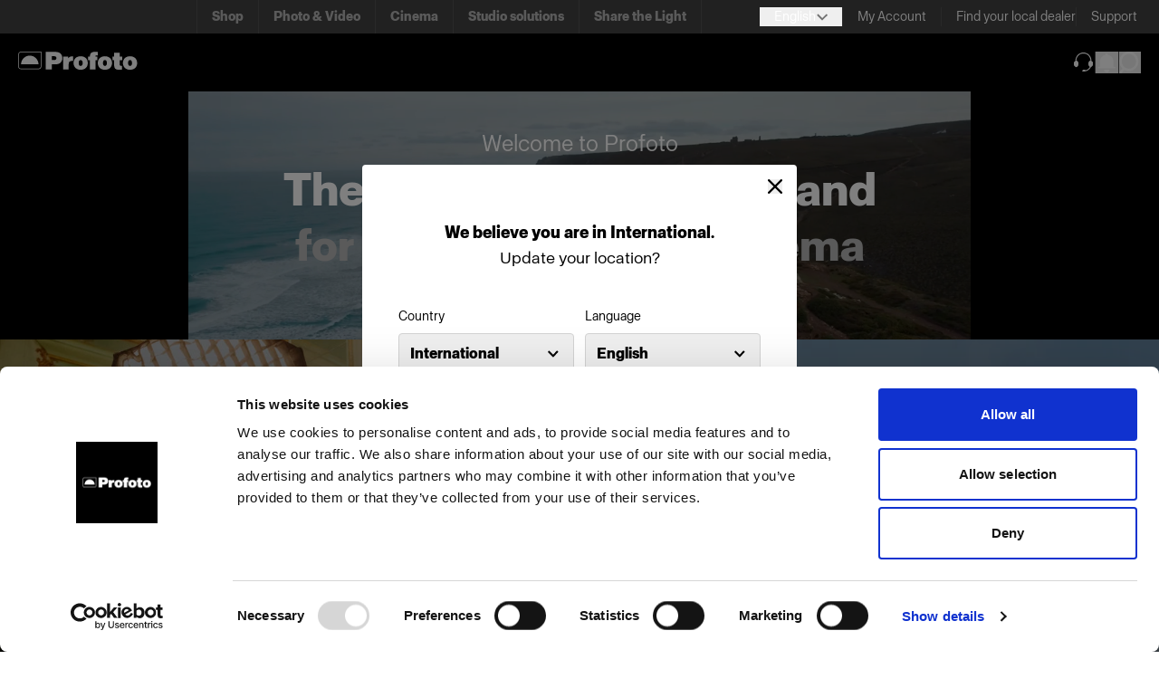

--- FILE ---
content_type: image/svg+xml
request_url: https://www.profoto.com/icons/GrayChevronRight.svg
body_size: -143
content:
﻿<svg width="15" height="15" viewBox="0 0 15 15" fill="none" xmlns="http://www.w3.org/2000/svg">
<path d="M4.5 3.62174L5.50548 2.625L9.91214 7.00666L5.50548 11.375L4.5 10.3649L7.90118 7.00666L4.5 3.62174Z" fill="#A3A3A3"/>
</svg>
